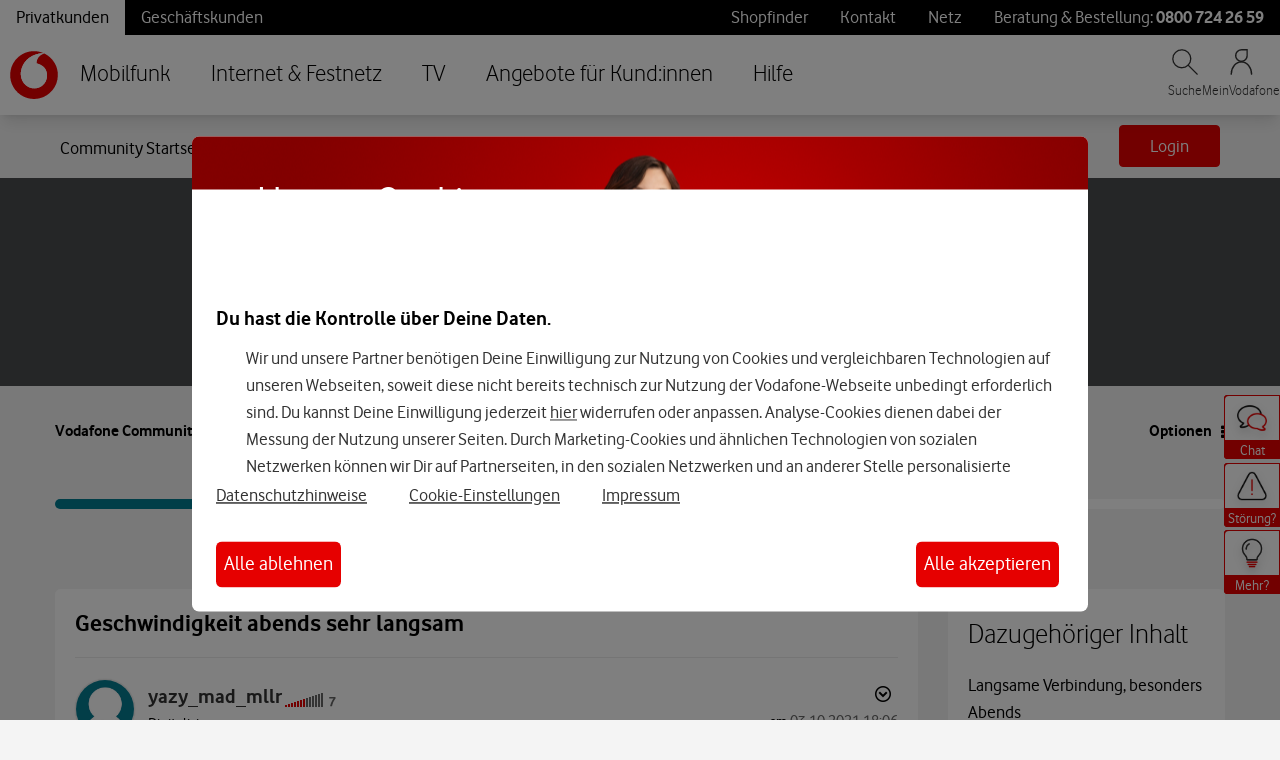

--- FILE ---
content_type: application/x-javascript;charset=utf-8
request_url: https://was.vodafone.de/id?d_visid_ver=5.2.0&d_fieldgroup=A&mcorgid=AE8901AC513145B60A490D4C%40AdobeOrg&mid=23038694165466982462909222812137782164&ts=1769439524834
body_size: -41
content:
{"mid":"23038694165466982462909222812137782164"}